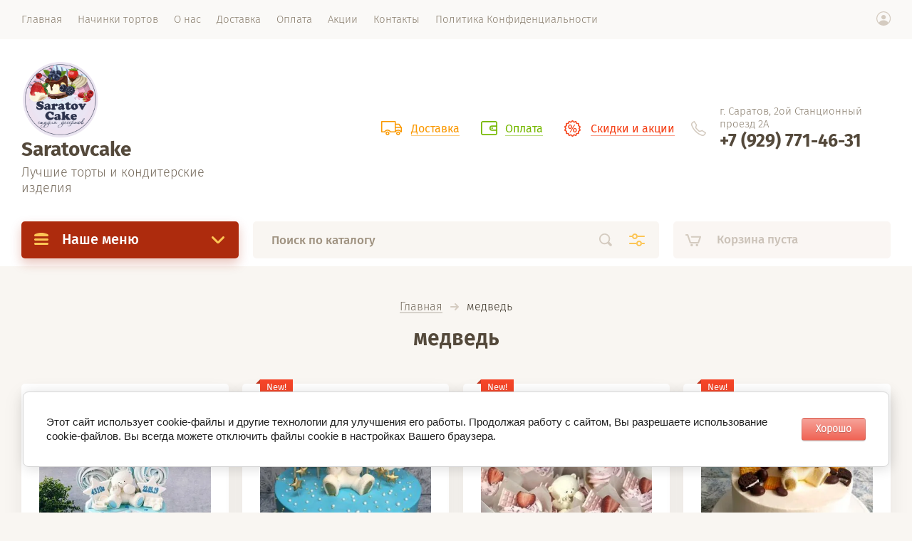

--- FILE ---
content_type: text/html; charset=utf-8
request_url: https://saratovcake.ru/magazin/tag/medved
body_size: 17169
content:

			<!doctype html><html lang="ru" style="visibility: hidden;"><head><meta charset="utf-8"><meta name="robots" content="all"/><title>медведь</title>
<!-- assets.top -->
<script src="/g/libs/nocopy/1.0.0/nocopy.for.all.js" ></script>
<!-- /assets.top -->
<meta name="description" content="медведь"><meta name="keywords" content="медведь"><meta name="SKYPE_TOOLBAR" content="SKYPE_TOOLBAR_PARSER_COMPATIBLE"><meta name="viewport" content="width=device-width, initial-scale=1.0, maximum-scale=1.0, user-scalable=no"><meta name="format-detection" content="telephone=no"><meta http-equiv="x-rim-auto-match" content="none"><link rel="stylesheet" href="/g/css/styles_articles_tpl.css"><link rel="stylesheet" href="/t/v1489/images/css/jq_ui.css"><link rel="stylesheet" href="/t/v1489/images/css/lightgallery.css"><script src="/g/libs/jquery/1.10.2/jquery.min.js"></script><script src="/g/libs/jqueryui/1.10.3/jquery-ui.min.js" charset="utf-8"></script><link rel='stylesheet' type='text/css' href='/shared/highslide-4.1.13/highslide.min.css'/>
<script type='text/javascript' src='/shared/highslide-4.1.13/highslide-full.packed.js'></script>
<script type='text/javascript'>
hs.graphicsDir = '/shared/highslide-4.1.13/graphics/';
hs.outlineType = null;
hs.showCredits = false;
hs.lang={cssDirection:'ltr',loadingText:'Загрузка...',loadingTitle:'Кликните чтобы отменить',focusTitle:'Нажмите чтобы перенести вперёд',fullExpandTitle:'Увеличить',fullExpandText:'Полноэкранный',previousText:'Предыдущий',previousTitle:'Назад (стрелка влево)',nextText:'Далее',nextTitle:'Далее (стрелка вправо)',moveTitle:'Передвинуть',moveText:'Передвинуть',closeText:'Закрыть',closeTitle:'Закрыть (Esc)',resizeTitle:'Восстановить размер',playText:'Слайд-шоу',playTitle:'Слайд-шоу (пробел)',pauseText:'Пауза',pauseTitle:'Приостановить слайд-шоу (пробел)',number:'Изображение %1/%2',restoreTitle:'Нажмите чтобы посмотреть картинку, используйте мышь для перетаскивания. Используйте клавиши вперёд и назад'};</script>

            <!-- 46b9544ffa2e5e73c3c971fe2ede35a5 -->
            <script src='/shared/s3/js/lang/ru.js'></script>
            <script src='/shared/s3/js/common.min.js'></script>
        <link rel='stylesheet' type='text/css' href='/shared/s3/css/calendar.css' /><link rel="icon" href="/favicon.jpg" type="image/jpeg">

<!--s3_require-->
<link rel="stylesheet" href="/g/basestyle/1.0.1/user/user.css" type="text/css"/>
<link rel="stylesheet" href="/g/basestyle/1.0.1/cookie.message/cookie.message.css" type="text/css"/>
<link rel="stylesheet" href="/g/basestyle/1.0.1/user/user.red.css" type="text/css"/>
<script type="text/javascript" src="/g/basestyle/1.0.1/user/user.js" async></script>
<link rel="stylesheet" href="/g/s3/lp/lpc.v4/css/styles.css" type="text/css"/>
<link rel="stylesheet" href="/g/s3/lp/cookie.message/__landing_page_content_global.css" type="text/css"/>
<link rel="stylesheet" href="/g/s3/lp/cookie.message/colors_lpc.css" type="text/css"/>
<link rel="stylesheet" href="/g/basestyle/1.0.1/cookie.message/cookie.message.red.css" type="text/css"/>
<script type="text/javascript" src="/g/basestyle/1.0.1/cookie.message/cookie.message.js" async></script>
<!--/s3_require-->
			
		
		
		
			<link rel="stylesheet" type="text/css" href="/g/shop2v2/default/css/theme.less.css">		
			<script type="text/javascript" src="/g/printme.js"></script>
		<script type="text/javascript" src="/g/shop2v2/default/js/tpl.js"></script>
		<script type="text/javascript" src="/g/shop2v2/default/js/baron.min.js"></script>
		
			<script type="text/javascript" src="/g/shop2v2/default/js/shop2.2.js"></script>
		
	<script type="text/javascript">shop2.init({"productRefs": {"171946502":{"ves":{"65723451":["234827302"]},"srok_izgotovlenia":{"1,5 \u0434\u043d\u044f":["234827302"]},"vybrat_nacinku":{"360906261":["234827302"]},"srok_godnosti":{"3d91d8c0f4744155e03eddd2982098e3":["234827302"]}},"1673383902":{"ves":{"360904661":["568455309"],"360907261":["2159408502"],"65723451":["2159405702","2159406702"]},"srok_izgotovlenia":{"1":["568455309","2159408502"],"1 \u0434\u0435\u043d\u044c":["2159405702","2159406702"]},"vybrat_nacinku":{"360906261":["568455309","2159405702","2159408502"],"360906461":["2159406702"]},"srok_godnosti":{"46e95046cc9f5b66c7201462415807dc":["568455309","2159405702","2159406702","2159408502"]}},"2249397909":{"ves":{"65723451":["2644640309"]},"srok_izgotovlenia":{"1 \u0434\u0435\u043d\u044c":["2644640309"]},"vybrat_nacinku":{"360906261":["2644640309"]},"srok_godnosti":{"46e95046cc9f5b66c7201462415807dc":["2644640309"]}},"2628726261":{"ves":{"360904661":["3254284661"]},"srok_izgotovlenia":{"2 \u0434\u043d\u044f":["3254284661"]},"vybrat_nacinku":{"360906261":["3254284661"]},"srok_godnosti":{"b6b26fba257c9010f69e33c614dffe7a":["3254284661"]}},"515083302":{"srok_izgotovlenia":{"5 \u0447\u0430\u0441\u043e\u0432":["695748702"]},"kolicestvo_v_upakovke":{"8 \u0448\u0442 \u0438 \u043c\u0435\u0434\u0432\u0435\u0434\u044c":["695748702"]},"vkus":{"\u044f\u0433\u043e\u0434\u043d\u044b\u0439 (\u043a\u043b\u0443\u0431\u043d\u0438\u043a\u0430, \u0432\u0438\u0448\u043d\u044f), \u043a\u0430\u0440\u0430\u043c\u0435\u043b\u044c, \u0441\u043d\u0438\u043a\u0435\u0440\u0441, \u0448\u043e\u043a\u043e\u043b\u0430\u0434\u043d\u0430\u044f \u043d\u0430\u0447\u0438\u043d\u043a\u0430":["695748702"]},"srok_godnosti":{"46e95046cc9f5b66c7201462415807dc":["695748702"]}}},"apiHash": {"getPromoProducts":"986cc0e1c5e085d08436a63705df2485","getSearchMatches":"c41ec1eac34c89a8aded7d709efb0654","getFolderCustomFields":"a1416226ed00e5ead3a46773f2cab7e5","getProductListItem":"1c957bf4a8c1ba268faa34787e8a4652","cartAddItem":"c66fc38739e1ca6d8f9ec3774c62f5a3","cartRemoveItem":"36b5f00e6d4732f88fcd6dc37d7edaeb","cartUpdate":"8d45ad407b2f4d76d75c44f8b07d1908","cartRemoveCoupon":"e3ee33ee07740c451e0b7021187348f8","cartAddCoupon":"cbe13a7ddda797e78793cfb0e3a4526b","deliveryCalc":"f7202b2b31b8a554af775506f64f7c03","printOrder":"be685faecb87928defa412eb2601f011","cancelOrder":"a327344b47bfb6223570a70d6e8fdfa3","cancelOrderNotify":"6f12abfbd8ede54a42e8cc3ef870215f","repeatOrder":"80a2717e105a99e97663e796a837bc16","paymentMethods":"fe17eee2822732a92a396819556378cd","compare":"3a3e3e70933d780be0395252d9ac28f8"},"hash": null,"verId": 2640103,"mode": "tag","step": "","uri": "/magazin","IMAGES_DIR": "/d/","my": {"lazy_load_subpages":false,"price_fa_rouble":true,"gr_slider_enable_blackout":true,"fix_folder_shared_count":true,"gr_checkbox_fix":true},"shop2_cart_order_payments": 1,"cf_margin_price_enabled": 0,"maps_yandex_key":"","maps_google_key":""});</script>
<script src="https://api-maps.yandex.ru/2.0-stable/?load=package.full&lang=ru" type="text/javascript"></script><script src="/g/templates/shop2/2.71.2/js/owl_new_min.js" charset="utf-8"></script><script src="/g/templates/shop2/2.71.2/js/main.js" charset="utf-8"></script><link rel="stylesheet" href="/t/v1489/images/theme4/theme.scss.css"><!--[if lt IE 10]><script src="/g/libs/ie9-svg-gradient/0.0.1/ie9-svg-gradient.min.js"></script><script src="/g/libs/jquery-placeholder/2.0.7/jquery.placeholder.min.js"></script><script src="/g/libs/jquery-textshadow/0.0.1/jquery.textshadow.min.js"></script><script src="/g/s3/misc/ie/0.0.1/ie.js"></script><![endif]--><!--[if lt IE 9]><script src="/g/libs/html5shiv/html5.js"></script><![endif]-->
<!-- Global site tag (gtag.js) - Google Analytics -->
<script async src="https://www.googletagmanager.com/gtag/js?id=UA-129707133-1"></script>
<script>
  window.dataLayer = window.dataLayer || [];
  function gtag(){dataLayer.push(arguments);}
  gtag('js', new Date());

  gtag('config', 'UA-129707133-1');
</script>
<link rel="stylesheet" href="/t/v1489/images/css/site_addons.css"></head><body><div class="site_wrapper"><div class="site_shadow4"></div><div class="fixed_menu_mobile"><div class="fixed_mobile_close"></div><div class="mobile_cat_wrap"><ul class="mobile_menu menu-default"><li ><a href="/magazin/folder/novyj-god">Новый год</a></li><li ><a href="/magazin/folder/pryaniki-s-logotipom">Пряники с логотипом</a></li><li ><a href="/magazin/folder/gastroboksy">Гастробоксы</a></li><li ><a href="/magazin/folder/kapkejki">Капкейки</a></li><li ><a href="/magazin/folder/trajfly">Трайфлы</a></li><li ><a href="/magazin/folder/konditerskie-izdeliya-dlya-kofeen">Кондитерские изделия для кофеен</a></li><li ><a href="/magazin/folder/bento-tort">Бенто-торты</a></li><li ><a href="/magazin/folder/tort-na-den-rozhdeniya1">Торт на день рождения</a></li><li ><a href="/magazin/folder/svadebnyye-torty">Свадебные торты</a></li><li ><a href="/magazin/folder/korporativnye-podarki">Корпоративные подарки</a></li><li ><a href="/magazin/folder/detskie-torty-na-zakaz">Детские торты на заказ</a></li><li ><a href="/magazin/folder/shokoladnye-nabory">Шоколадные подарки</a></li><li ><a href="/magazin/folder/drugie-sladosti">Другие сладости</a></li></ul></div></div><header role="banner" class="site_header"><div class="site_menu_wr"><div class="site_menu_in clear-self"><div class="site_menu_bl" style="min-height: 55px;"><ul class="menu-default menu_top"><li class="opened active"><a href="/" ><span>Главная</span></a></li><li><a href="/nachinki-tortov" ><span>Начинки тортов</span></a></li><li><a href="/o-nas" ><span>О нас</span></a><ul class="level-2"><li><a href="/otzyvy" ><span>Отзывы</span></a></li><li><a href="/vakansii" ><span>Вакансии</span></a></li></ul></li><li><a href="/dostavka" ><span>Доставка</span></a></li><li><a href="/oplata" ><span>Оплата</span></a></li><li><a href="/aktsii" ><span>Акции</span></a></li><li><a href="/kontakty" ><span>Контакты</span></a></li><li><a href="/politika-konfidencialnosti" ><span>Политика Конфиденциальности</span></a></li></ul></div><div class="cab_block_wr"><div class="cab_icon"></div><div class="shop2-block login-form ">
	<div class="block-title">
		<strong>Кабинет</strong>
		<span>&nbsp;</span>	</div>
	<div class="block-body">
					<form method="post" action="/registraciya">
				<input type="hidden" name="mode" value="login" />
				<div class="row">
					<label class="field text"><input placeholder="Логин" type="text" name="login" id="login" tabindex="1" value="" /></label>
				</div>
				<div class="row">
					<label class="field password"><input type="password" placeholder="Пароль" name="password" id="password" tabindex="2" value="" /></label>
				</div>
				<div class="row_button">
					<button type="submit" class="signin-btn" tabindex="3">Войти</button>
					<a href="/registraciya/forgot_password" class="forgot"><span>Забыли пароль?</span></a>
				</div>
				<a href="/registraciya/register" class="register"><span>Регистрация</span></a>
			<re-captcha data-captcha="recaptcha"
     data-name="captcha"
     data-sitekey="6LddAuIZAAAAAAuuCT_s37EF11beyoreUVbJlVZM"
     data-lang="ru"
     data-rsize="invisible"
     data-type="image"
     data-theme="light"></re-captcha></form>
						<div class="g-auth__row g-auth__social-min">
								



				
						<div class="g-form-field__title"><b>Также Вы можете войти через:</b></div>
			<div class="g-social">
																												<div class="g-social__row">
								<a href="/users/hauth/start/vkontakte?return_url=/magazin/tag/medved" class="g-social__item g-social__item--vk-large" rel="nofollow">Vkontakte</a>
							</div>
																
			</div>
			
		
	
			<div class="g-auth__personal-note">
									
			
							Я выражаю <a href="/registraciya/agreement" target="_blank">согласие на передачу и обработку персональных данных</a> в соответствии с <a href="/registraciya/policy" target="_blank">политикой конфиденциальности</a>
					</div>
				</div>
					
	</div>
</div></div></div></div><div class="site_header_in"><div class="site_l_block"><div class="site_logo_wr"><div class="site_logo"><a href="https://saratovcake.ru"><img src="/thumb/2/Ib5a3F3IUiwy5mHsvDWzYw/110c110/d/logotip_2.svg" alt="" /></a></div></div><div class="site_l_wrap_in"><div class="site_name"><a href="https://saratovcake.ru">Saratovcake</a></div><div class="site_desc"><a href="https://saratovcake.ru">Лучшие торты и кондитерские изделия</a></div></div></div><div class="site_r_block mobile clear-self"><div class="top_ed_bl"><div class="top_bl_item"><a href="/dostavka"><span>Доставка</a></span></div><div class="top_bl_item"><a href="/oplata"><span>Оплата</a></span></div><div class="top_bl_item"><a href="/aktsii"><span>Скидки и акции</a></span></div></div><div class="top_contacts_bl"><div class="top_contacts_in"><div class="site_address">г. Саратов, 2ой Станционный проезд 2А</div><div class="site_phones"><div><a href="tel:+7 (929) 771-46-31">+7 (929) 771-46-31</a></div></div></div></div></div></div><div class="mobile_top_block"><div class="mobile_top_bl_in"><div class="top_ed_bl"><div class="top_bl_item"><a href="/dostavka"><span>Доставка</a></span></div><div class="top_bl_item"><a href="/oplata"><span>Оплата</a></span></div><div class="top_bl_item"><a href="/aktsii"><span>Скидки и акции</a></span></div></div></div></div><div class="fixed_panel_wrapper"><div class="fixed_panel_in"><div class="fixed_panel_wrap"><div class="cat_bl_wrap"><div class="cat_bl_title"><span></span>Наше меню</div><div class="left-nav"><div class="left-nav-inner desktop"><ul class="left-categor menu-default"><li><a  href="/magazin/folder/novyj-god">Новый год</a></li><li><a  href="/magazin/folder/pryaniki-s-logotipom">Пряники с логотипом</a></li><li><a  href="/magazin/folder/gastroboksy">Гастробоксы</a></li><li><a  href="/magazin/folder/kapkejki">Капкейки</a></li><li><a  href="/magazin/folder/trajfly">Трайфлы</a></li><li><a  href="/magazin/folder/konditerskie-izdeliya-dlya-kofeen">Кондитерские изделия для кофеен</a></li><li><a  href="/magazin/folder/bento-tort">Бенто-торты</a></li><li><a  href="/magazin/folder/tort-na-den-rozhdeniya1">Торт на день рождения</a></li><li><a  href="/magazin/folder/svadebnyye-torty">Свадебные торты</a></li><li><a  href="/magazin/folder/korporativnye-podarki">Корпоративные подарки</a></li><li><a  href="/magazin/folder/detskie-torty-na-zakaz">Детские торты на заказ</a></li><li><a  href="/magazin/folder/shokoladnye-nabory">Шоколадные подарки</a></li><li><a  href="/magazin/folder/drugie-sladosti">Другие сладости</a></li></ul></div></div></div><div class="search_bl_wrap"><div class="search_icon_mobile"></div><form action="/search" method="get"  class="search-form"><input name="search" type="text" class="search-text" onBlur="this.value=this.value==''?'Поиск по каталогу':this.value" onFocus="this.value=this.value=='Поиск по каталогу'?'':this.value;" value="Поиск по каталогу" /><input type="submit" class="search-button" value="" /><div class="search2_icon"></div><div class="search3_icon"></div><re-captcha data-captcha="recaptcha"
     data-name="captcha"
     data-sitekey="6LddAuIZAAAAAAuuCT_s37EF11beyoreUVbJlVZM"
     data-lang="ru"
     data-rsize="invisible"
     data-type="image"
     data-theme="light"></re-captcha></form>	
    
<div class="shop2-block search-form ">
	<div class="block-title">
		<strong>Расширенный поиск</strong>
		<span>&nbsp;</span>
	</div>
	<div class="block-body">
		<form action="/magazin/search" enctype="multipart/form-data">
			<input type="hidden" name="sort_by" value=""/>
			
							<div class="row first">
					<div class="row_title">Цена, <span class="rub"></span></div>
					<div class="row_body type_float">
						<label><input placeholder="от" name="s[price][min]" type="text" size="5" class="small" value="" oninput="this.value = this.value.replace (/\D/, '')"  /></label>
						<span class="delimetr"></span>
						<label><input placeholder="до" name="s[price][max]" type="text" size="5" class="small" value="" oninput="this.value = this.value.replace (/\D/, '')"  /></label>
					</div>
				</div>
			
							<div class="row">
					<label class="row_title" for="shop2-name">Название:</label>
					<div class="row_body">
						<input type="text" name="s[name]" size="20" id="shop2-name" value="" />
					</div>
				</div>
			
							<div class="row">
					<label class="row_title" for="shop2-article">Артикул:</label>
					<div class="row_body">
						<input type="text" name="s[article]" id="shop2-article" value="" />
					</div>
				</div>
			
							<div class="row">
					<label class="row_title" for="shop2-text">Текст:</label>
					<div class="row_body">
						<input type="text" name="search_text" size="20" id="shop2-text"  value="" />
					</div>
				</div>
			
			
							<div class="row">
					<div class="row_title">Выберите категорию:</div>
					<div class="row_body">
						<select name="s[folder_id]" id="s[folder_id]">
							<option value="">Все</option>
																																                            <option value="158917908" >
		                                 Новый год
		                            </option>
		                        																	                            <option value="420544909" >
		                                 Пряники с логотипом
		                            </option>
		                        																	                            <option value="107014508" >
		                                 Гастробоксы
		                            </option>
		                        																	                            <option value="850364261" >
		                                 Капкейки
		                            </option>
		                        																	                            <option value="854982461" >
		                                 Трайфлы
		                            </option>
		                        																	                            <option value="353032509" >
		                                 Кондитерские изделия для кофеен
		                            </option>
		                        																	                            <option value="158503705" >
		                                 Бенто-торты
		                            </option>
		                        																	                            <option value="15515302" >
		                                 Торт на день рождения
		                            </option>
		                        																	                            <option value="847428461" >
		                                 Свадебные торты
		                            </option>
		                        																	                            <option value="199944506" >
		                                 Корпоративные подарки
		                            </option>
		                        																	                            <option value="847428261" >
		                                 Детские торты на заказ
		                            </option>
		                        																	                            <option value="241448901" >
		                                 Шоколадные подарки
		                            </option>
		                        																	                            <option value="7609851" >
		                                 Другие сладости
		                            </option>
		                        													</select>
					</div>
				</div>

				<div id="shop2_search_custom_fields"></div>
			
						
							<div class="row">
					<div class="row_title">Производитель:</div>
					<div class="row_body">
						<select name="s[vendor_id]">
							<option value="">Все</option>          
		                    		                        <option value="192612861" >Производитель 1</option>
		                    		                        <option value="192613061" >Производитель 2</option>
		                    		                        <option value="192613261" >Производитель 3</option>
		                    		                        <option value="192613461" >Производитель 4</option>
		                    		                        <option value="192613661" >Производитель 5</option>
		                    		                        <option value="192613861" >Производитель 6</option>
		                    		                        <option value="192614061" >Производитель 7</option>
		                    		                        <option value="192614261" >Производитель 8</option>
		                    						</select>
					</div>
				</div>
						
											    <div class="row">
				        <div class="row_title">Новинка:</div>
				        <div class="row_body">
				            				            <select name="s[flags][2]">
					            <option value="">Все</option>
					            <option value="1">да</option>
					            <option value="0">нет</option>
					        </select>
				        </div>
				    </div>
		    												    <div class="row">
				        <div class="row_title">Спецпредложение:</div>
				        <div class="row_body">
				            				            <select name="s[flags][1]">
					            <option value="">Все</option>
					            <option value="1">да</option>
					            <option value="0">нет</option>
					        </select>
				        </div>
				    </div>
		    				
							<div class="row">
					<div class="row_title">Результатов на странице:</div>
					<div class="row_body">
						<select name="s[products_per_page]">
											            					            					            <option value="5">5</option>
				            					            					            <option value="20">20</option>
				            					            					            <option value="35">35</option>
				            					            					            <option value="50">50</option>
				            					            					            <option value="65">65</option>
				            					            					            <option value="80">80</option>
				            					            					            <option value="95">95</option>
				            						</select>
					</div>
				</div>
			
			<div class="row button">
				<button type="submit" class="search_btn">Найти</button>
			</div>
		<re-captcha data-captcha="recaptcha"
     data-name="captcha"
     data-sitekey="6LddAuIZAAAAAAuuCT_s37EF11beyoreUVbJlVZM"
     data-lang="ru"
     data-rsize="invisible"
     data-type="image"
     data-theme="light"></re-captcha></form>
	</div>
</div><!-- Search Form --><div class="site_shadow"></div></div><div class="cart_bl_wrap">
<div id="shop2-cart-preview">
		<div class="cart_icon"></div>
	<div class="cart_block empty_cart">
					Корзина пуста
			</div>
	</div>
</div><div class="cab_icon_mobile"></div><div class="site_shadow2"></div><div class="site_shadow3"></div></div></div></div></header> <!-- .site-header --><div class="site_container"><nav class="shop-folders-wrap hide"><ul class="shop-folders menu-default"><li data-folder-id="158917908" data-items="9">&nbsp;</li><li data-folder-id="420544909" data-items="6">&nbsp;</li><li data-folder-id="107014508" data-items="19">&nbsp;</li><li data-folder-id="850364261" data-items="20">&nbsp;</li><li data-folder-id="854982461" data-items="5">&nbsp;</li><li data-folder-id="353032509" data-items="4">&nbsp;</li><li data-folder-id="158503705" data-items="29">&nbsp;</li><li data-folder-id="15515302" data-items="47">&nbsp;</li><li data-folder-id="847428461" data-items="22">&nbsp;</li><li data-folder-id="199944506" data-items="11">&nbsp;</li><li data-folder-id="847428261" data-items="9">&nbsp;</li><li data-folder-id="241448901" data-items="15">&nbsp;</li><li data-folder-id="7609851" data-items="7">&nbsp;</li></ul></nav><main role="main" class="site_main"><div class="site_main_inner">
<div class="site-path" data-url="/"><a href="/">Главная</a>  <span></span>  медведь</div><h1>медведь</h1>
						
		<div class="shop2-cookies-disabled shop2-warning hide"></div>
			
	
	
				
				
		
		
		
		<div class="shop2-tags-page-before">
			
		</div>
		        


                        <div class="prod_list_wrap">
        <div class="product-list">
            <div class="pricelist_titles">
                <div class="product_name_title">Товар</div>
                <div class="product_options_title">Параметры</div>
                <div class="product_price_title">Цена</div>
                <div class="product_amount_title">Кол-во</div>
            </div>
            <div class="product_list_in product-list-thumbs ">
                                
<form method="post" action="/magazin?mode=cart&amp;action=add" accept-charset="utf-8" class="shop2_product_item shop2-product-item">

    <input type="hidden" name="kind_id" value="3254284661" />
    <input type="hidden" name="product_id" value="2628726261" />
    <input type="hidden" name="meta" value="{&quot;ves&quot;:[&quot;360904661&quot;],&quot;srok_izgotovlenia&quot;:&quot;2 \u0434\u043d\u044f&quot;,&quot;vybrat_nacinku&quot;:[&quot;360906261&quot;,&quot;360905661&quot;,&quot;360906061&quot;,&quot;25594302&quot;,&quot;13353302&quot;,&quot;13353502&quot;,&quot;360904061&quot;,&quot;13353902&quot;],&quot;srok_godnosti&quot;:&quot;72 \u0447, \u043f\u0440\u0438 \u0442\u0435\u043c\u043f\u0435\u0440\u0430\u0442\u0443\u0440\u0435 +(4\u00b12) \u00b0\u0421&quot;}" />

    <div class="product-top clear-self">

                    <div class="product-label">
                                                            </div>
        
        <div class="product_image"  style="background-image: url(/thumb/2/VBeGI3GwsgjZkHWpxrBEVw/400r400/d/1_godik.jpg);">
                            <a href="/magazin/product/tort-odin-godik">
                	                    	<img src="/thumb/2/n3imengTL0rwzPgAsKuqcQ/200r190/d/1_godik.jpg" alt="Торт &quot;Один годик&quot;" title="Торт &quot;Один годик&quot;" />
                                    </a>
                        
            		    
        </div>
        <div class="product_top_inner">
            	
	

	 

            <div class="product-name"><a href="/magazin/product/tort-odin-godik">Торт "Один годик"</a></div>
            
            
	
		
	
	
					<div class="product-article"><span>Артикул:</span> нет</div>
	
	        </div>
    </div>

    <div class="product_bot_wrapper no_border">
        <div class="product_bot_in">
            <div class="product_bot_left">
                	
	

	 
                <div class="product-name"><a href="/magazin/product/tort-odin-godik">Торт "Один годик"</a></div>
                            </div>
            <div class="product_bot_center">
                
	
		
	
	
					<div class="product-article"><span>Артикул:</span> нет</div>
	
	                                
                
 				
		
	
			<div class="product_all_params">
			<ul class="product_options menu-default">
				
				<li class="odd"><div class="option_title">Вес</div><div class="option_body"><select name="ves" class="additional-cart-params"><option value="Вес: 2 кг" selected="selected">2 кг</option></select></div></li><li class="even"><div class="option_title">Срок изготовления</div><div class="option_body">2 дня </div></li><li class="odd"><div class="option_title color_ref">Выбрать начинку:</div><div class="option_body">
	
				
		
			
				<div class="shop2-color-ext-select">
					<i></i>
					<ul class="shop2-color-ext-options">
																																	
																						
							<li data-value="Выбрать начинку:: 360906261" class="shop2-color-ext-selected">
								<span style="background-image: url(/thumb/2/SMnYEvJ5c9bzHvM-jD_qcw/36c36/d/nachinka_vanilnyj_s_vishnej.jpg)"><em></em></span>
								<div>Ванильный с вишней</div>
								<ins></ins>
							</li>

																																																	
																						
							<li data-value="Выбрать начинку:: 360905661" >
								<span style="background-image: url(/thumb/2/SMnYEvJ5c9bzHvM-jD_qcw/36c36/d/nachinka_vanilnyj_s_vishnej.jpg)"><em></em></span>
								<div>Ванильный с клубникой</div>
								<ins></ins>
							</li>

																																		
																						
							<li data-value="Выбрать начинку:: 360906061" >
								<span style="background-image: url(/thumb/2/XQzsDdbmL31Q5xxETXw7wQ/36c36/d/nachinka_kokosovaya.jpg)"><em></em></span>
								<div>Кокос миндаль</div>
								<ins></ins>
							</li>

																																		
																						
							<li data-value="Выбрать начинку:: 25594302" >
								<span style="background-image: url(/thumb/2/WGn7gJksUKcMM8YkYmDZQw/36c36/d/tort_krasnyj_barhat.jpg)"><em></em></span>
								<div>Красный бархат</div>
								<ins></ins>
							</li>

																																		
																						
							<li data-value="Выбрать начинку:: 13353302" >
								<span style="background-image: url(/thumb/2/80p-cdcrRC5ZkC1Dm7WkVQ/36c36/d/nachinka_krasnyj_barhat_s_vishnej.jpg)"><em></em></span>
								<div>Красный бархат с вишней</div>
								<ins></ins>
							</li>

																																		
																						
							<li data-value="Выбрать начинку:: 13353502" >
								<span style="background-image: url(/thumb/2/80p-cdcrRC5ZkC1Dm7WkVQ/36c36/d/nachinka_krasnyj_barhat_s_vishnej.jpg)"><em></em></span>
								<div>Красный бархат с клубникой</div>
								<ins></ins>
							</li>

																																		
																						
							<li data-value="Выбрать начинку:: 360904061" >
								<span style="background-image: url(/thumb/2/OIW41Qquh4nFac_zQIwubg/36c36/d/medovik_1.jpg)"><em></em></span>
								<div>Медовик</div>
								<ins></ins>
							</li>

																																		
																						
							<li data-value="Выбрать начинку:: 13353902" >
								<span style="background-image: url(/thumb/2/KuP4zzAEX4ZKWmaTbxNkaw/36c36/d/nachinka_molochnaya_devochka.jpg)"><em></em></span>
								<div>Молочная девочка</div>
								<ins></ins>
							</li>

																		</ul>
					<input type="hidden" class="additional-cart-params" value="Выбрать начинку:: 360906261" name="vybrat_nacinku">
				</div>

			
		
	
</div></li>
			</ul>
			<div class="hide_product_params">Показать параметры</div>
		</div>
	
	
                
                
			<div class="product-compare">
			<label>
				<input type="checkbox" value="3254284661"/>
				Сравнить
			</label>
		</div>
		
                
                                    
                            </div>
        </div>

        <div class="product_bottom_bl">
                            <div class="product_bot">
                     <div class="product-price">
                                                                                    <div class="amount-title">Количество:</div>
                                                                            	
                        	<div class="price-current">
		<strong>5&nbsp;300</strong> <span class="rub_black"></span>			</div>
                    </div>
                    <div class="product_buttons">
                        
				

	<div class="product-amount" style="flex-wrap: wrap;">
					<div class="amount-title">Кол-во</div>
				
			<div class="shop2-product-amount">
				<button type="button" class="amount-minus">&#8722;</button><input type="text" name="amount" data-kind="3254284661"  data-min="1" data-multiplicity="" maxlength="4" value="1" /><button type="button" class="amount-plus">&#43;</button>
			</div>
						</div>
                        
			<button class="shop_product_button type-2 buy" type="submit">
			<span>Купить</span>
		</button>
	

<input type="hidden" value="Торт &quot;Один годик&quot;" name="product_name" />
<input type="hidden" value="https://saratovcake.ru/magazin/product/tort-odin-godik" name="product_link" />                    </div>
                </div>
                    </div>
    </div>
<re-captcha data-captcha="recaptcha"
     data-name="captcha"
     data-sitekey="6LddAuIZAAAAAAuuCT_s37EF11beyoreUVbJlVZM"
     data-lang="ru"
     data-rsize="invisible"
     data-type="image"
     data-theme="light"></re-captcha></form>                
<form method="post" action="/magazin?mode=cart&amp;action=add" accept-charset="utf-8" class="shop2_product_item shop2-product-item">

    <input type="hidden" name="kind_id" value="234827302" />
    <input type="hidden" name="product_id" value="171946502" />
    <input type="hidden" name="meta" value="{&quot;ves&quot;:[&quot;65723451&quot;],&quot;srok_izgotovlenia&quot;:&quot;1,5 \u0434\u043d\u044f&quot;,&quot;vybrat_nacinku&quot;:[&quot;360906261&quot;,&quot;360905661&quot;,&quot;13353302&quot;,&quot;13353502&quot;,&quot;13353902&quot;,&quot;13354102&quot;,&quot;13355102&quot;,&quot;13354302&quot;,&quot;13354702&quot;,&quot;13354502&quot;,&quot;13353702&quot;],&quot;srok_godnosti&quot;:&quot;72 \u0447, \u043f\u0440\u0438 \u0442\u0435\u043c\u043f\u0435\u0440\u0430\u0442\u0443\u0440\u0435 +(4\u00b12) \u0421.&quot;}" />

    <div class="product-top clear-self">

                    <div class="product-label">
                                <div class="product-new label_item">New!<span></span></div>                																														    				            </div>
        
        <div class="product_image"  style="background-image: url(/thumb/2/DHcdcPvLMcLqmutLOxblxw/400r400/d/tort_s_shokoladnym_mishkoj.jpg);">
                            <a href="/magazin/product/tort-s-medvedem">
                	                    	<img src="/thumb/2/ory0thJfjFCaJDsjg7iWbA/200r190/d/tort_s_shokoladnym_mishkoj.jpg" alt="Торт с медведем" title="Торт с медведем" />
                                    </a>
                        
            		    
        </div>
        <div class="product_top_inner">
            	
	

	 

            <div class="product-name"><a href="/magazin/product/tort-s-medvedem">Торт с медведем</a></div>
            
            
	
		
	
	
					<div class="product-article"><span>Артикул:</span> нет</div>
	
	        </div>
    </div>

    <div class="product_bot_wrapper no_border">
        <div class="product_bot_in">
            <div class="product_bot_left">
                	
	

	 
                <div class="product-name"><a href="/magazin/product/tort-s-medvedem">Торт с медведем</a></div>
                            </div>
            <div class="product_bot_center">
                
	
		
	
	
					<div class="product-article"><span>Артикул:</span> нет</div>
	
	                                
                
 				
		
	
			<div class="product_all_params">
			<ul class="product_options menu-default">
				
				<li class="even"><div class="option_title">Вес</div><div class="option_body"><select name="ves" class="additional-cart-params"><option value="Вес: 1,5 кг" selected="selected">1,5 кг</option></select></div></li><li class="odd"><div class="option_title">Срок изготовления</div><div class="option_body">1,5 дня </div></li><li class="even"><div class="option_title color_ref">Выбрать начинку:</div><div class="option_body">
	
				
		
			
				<div class="shop2-color-ext-select">
					<i></i>
					<ul class="shop2-color-ext-options">
																																	
																						
							<li data-value="Выбрать начинку:: 360906261" class="shop2-color-ext-selected">
								<span style="background-image: url(/thumb/2/SMnYEvJ5c9bzHvM-jD_qcw/36c36/d/nachinka_vanilnyj_s_vishnej.jpg)"><em></em></span>
								<div>Ванильный с вишней</div>
								<ins></ins>
							</li>

																																																	
																						
							<li data-value="Выбрать начинку:: 360905661" >
								<span style="background-image: url(/thumb/2/SMnYEvJ5c9bzHvM-jD_qcw/36c36/d/nachinka_vanilnyj_s_vishnej.jpg)"><em></em></span>
								<div>Ванильный с клубникой</div>
								<ins></ins>
							</li>

																																		
																						
							<li data-value="Выбрать начинку:: 13353302" >
								<span style="background-image: url(/thumb/2/80p-cdcrRC5ZkC1Dm7WkVQ/36c36/d/nachinka_krasnyj_barhat_s_vishnej.jpg)"><em></em></span>
								<div>Красный бархат с вишней</div>
								<ins></ins>
							</li>

																																		
																						
							<li data-value="Выбрать начинку:: 13353502" >
								<span style="background-image: url(/thumb/2/80p-cdcrRC5ZkC1Dm7WkVQ/36c36/d/nachinka_krasnyj_barhat_s_vishnej.jpg)"><em></em></span>
								<div>Красный бархат с клубникой</div>
								<ins></ins>
							</li>

																																		
																						
							<li data-value="Выбрать начинку:: 13353902" >
								<span style="background-image: url(/thumb/2/KuP4zzAEX4ZKWmaTbxNkaw/36c36/d/nachinka_molochnaya_devochka.jpg)"><em></em></span>
								<div>Молочная девочка</div>
								<ins></ins>
							</li>

																																		
																						
							<li data-value="Выбрать начинку:: 13354102" >
								<span style="background-image: url(/thumb/2/HdsC50DqKRYkKN5y4_6_ew/36c36/d/nachinka_pryanaya_vishnya.jpg)"><em></em></span>
								<div>Пряная вишня</div>
								<ins></ins>
							</li>

																																		
																						
							<li data-value="Выбрать начинку:: 13355102" >
								<span style="background-image: url(/thumb/2/EmzmpuxoguqUYP7p_49yBg/36c36/d/snikers_razrez.jpg)"><em></em></span>
								<div>Сникерсни</div>
								<ins></ins>
							</li>

																																		
																						
							<li data-value="Выбрать начинку:: 13354302" >
								<span style="background-image: url(/thumb/2/VdVrYZ_FsVLRY0NcaA3vog/36c36/d/shokoladno-orehovyj_tort_v_razreze.jpg)"><em></em></span>
								<div>Шоколадно-ореховый</div>
								<ins></ins>
							</li>

																																		
																						
							<li data-value="Выбрать начинку:: 13354702" >
								<span style="background-image: url(/thumb/2/ucJJXY_ibtjTLh4n_HQB6Q/36c36/d/nachinka_shokoladnyj_s_klubnikoj.jpg)"><em></em></span>
								<div>Шоколадный с вишней</div>
								<ins></ins>
							</li>

																																		
																						
							<li data-value="Выбрать начинку:: 13354502" >
								<span style="background-image: url(/thumb/2/ucJJXY_ibtjTLh4n_HQB6Q/36c36/d/nachinka_shokoladnyj_s_klubnikoj.jpg)"><em></em></span>
								<div>Шоколадный с клубникой</div>
								<ins></ins>
							</li>

																																		
																						
							<li data-value="Выбрать начинку:: 13353702" >
								<span style="background-image: url(/thumb/2/Kd_x1GPyojFy3ljD2EtiXA/36c36/d/nachinka_shokoladnyj_shokolad.jpg)"><em></em></span>
								<div>Шоколадный шоколад</div>
								<ins></ins>
							</li>

																		</ul>
					<input type="hidden" class="additional-cart-params" value="Выбрать начинку:: 360906261" name="vybrat_nacinku">
				</div>

			
		
	
</div></li>
			</ul>
			<div class="hide_product_params">Показать параметры</div>
		</div>
	
	
                
                
			<div class="product-compare">
			<label>
				<input type="checkbox" value="234827302"/>
				Сравнить
			</label>
		</div>
		
                
                                    
                            </div>
        </div>

        <div class="product_bottom_bl">
                            <div class="product_bot">
                     <div class="product-price">
                                                                                    <div class="amount-title">Количество:</div>
                                                                            	
                        	<div class="price-current">
		<strong>3&nbsp;950</strong> <span class="rub_black"></span>			</div>
                    </div>
                    <div class="product_buttons">
                        
				

	<div class="product-amount" style="flex-wrap: wrap;">
					<div class="amount-title">Кол-во</div>
				
			<div class="shop2-product-amount">
				<button type="button" class="amount-minus">&#8722;</button><input type="text" name="amount" data-kind="234827302"  data-min="1" data-multiplicity="" maxlength="4" value="1" /><button type="button" class="amount-plus">&#43;</button>
			</div>
						</div>
                        
			<button class="shop_product_button type-2 buy" type="submit">
			<span>Купить</span>
		</button>
	

<input type="hidden" value="Торт с медведем" name="product_name" />
<input type="hidden" value="https://saratovcake.ru/magazin/product/tort-s-medvedem" name="product_link" />                    </div>
                </div>
                    </div>
    </div>
<re-captcha data-captcha="recaptcha"
     data-name="captcha"
     data-sitekey="6LddAuIZAAAAAAuuCT_s37EF11beyoreUVbJlVZM"
     data-lang="ru"
     data-rsize="invisible"
     data-type="image"
     data-theme="light"></re-captcha></form>                
<form method="post" action="/magazin?mode=cart&amp;action=add" accept-charset="utf-8" class="shop2_product_item shop2-product-item">

    <input type="hidden" name="kind_id" value="695748702" />
    <input type="hidden" name="product_id" value="515083302" />
    <input type="hidden" name="meta" value="{&quot;srok_izgotovlenia&quot;:&quot;5 \u0447\u0430\u0441\u043e\u0432&quot;,&quot;kolicestvo_v_upakovke&quot;:&quot;8 \u0448\u0442 \u0438 \u043c\u0435\u0434\u0432\u0435\u0434\u044c&quot;,&quot;vkus&quot;:&quot;\u044f\u0433\u043e\u0434\u043d\u044b\u0439 (\u043a\u043b\u0443\u0431\u043d\u0438\u043a\u0430, \u0432\u0438\u0448\u043d\u044f), \u043a\u0430\u0440\u0430\u043c\u0435\u043b\u044c, \u0441\u043d\u0438\u043a\u0435\u0440\u0441, \u0448\u043e\u043a\u043e\u043b\u0430\u0434\u043d\u0430\u044f \u043d\u0430\u0447\u0438\u043d\u043a\u0430&quot;,&quot;srok_godnosti&quot;:&quot;72 \u0447, \u043f\u0440\u0438 \u0442\u0435\u043c\u043f\u0435\u0440\u0430\u0442\u0443\u0440\u0435 +(4\u00b12) \u0421&quot;}" />

    <div class="product-top clear-self">

                    <div class="product-label">
                                <div class="product-new label_item">New!<span></span></div>                																														    				            </div>
        
        <div class="product_image"  style="background-image: url(/thumb/2/KE4KXSFJ8ZL89f656O4QXA/400r400/d/kapkejki_8_sht_s_mishkoj_1.jpg);">
                            <a href="/magazin/product/kapkejki-8-sht-s-mishkoj">
                	                    	<img src="/thumb/2/8bJqCCT8msRLJwZHei-gUA/200r190/d/kapkejki_8_sht_s_mishkoj_1.jpg" alt="Капкейки 8 шт с мишкой" title="Капкейки 8 шт с мишкой" />
                                    </a>
                        
            		    
        </div>
        <div class="product_top_inner">
            	
	

	 

            <div class="product-name"><a href="/magazin/product/kapkejki-8-sht-s-mishkoj">Капкейки 8 шт с мишкой</a></div>
            
            
	
		
	
	
					<div class="product-article"><span>Артикул:</span> нет</div>
	
	        </div>
    </div>

    <div class="product_bot_wrapper no_border">
        <div class="product_bot_in">
            <div class="product_bot_left">
                	
	

	 
                <div class="product-name"><a href="/magazin/product/kapkejki-8-sht-s-mishkoj">Капкейки 8 шт с мишкой</a></div>
                            </div>
            <div class="product_bot_center">
                
	
		
	
	
					<div class="product-article"><span>Артикул:</span> нет</div>
	
	                                
                
 				
		
	
			<div class="product_all_params">
			<ul class="product_options menu-default">
				
				<li class="odd"><div class="option_title">Срок изготовления</div><div class="option_body">5 часов </div></li><li class="even"><div class="option_title">Количество в упаковке</div><div class="option_body">8 шт и медведь </div></li><li class="odd"><div class="option_title">Вкус</div><div class="option_body">ягодный (клубника, вишня), карамель, сникерс, шоколадная начинка </div></li>
			</ul>
			<div class="hide_product_params">Показать параметры</div>
		</div>
	
	
                
                
			<div class="product-compare">
			<label>
				<input type="checkbox" value="695748702"/>
				Сравнить
			</label>
		</div>
		
                
                                    
                            </div>
        </div>

        <div class="product_bottom_bl">
                            <div class="product_bot">
                     <div class="product-price">
                                                                                    <div class="amount-title">Количество:</div>
                                                                            	
                        	<div class="price-current">
		<strong>2&nbsp;400</strong> <span class="rub_black"></span>			</div>
                    </div>
                    <div class="product_buttons">
                        
				

	<div class="product-amount" style="flex-wrap: wrap;">
					<div class="amount-title">Кол-во</div>
				
			<div class="shop2-product-amount">
				<button type="button" class="amount-minus">&#8722;</button><input type="text" name="amount" data-kind="695748702"  data-min="1" data-multiplicity="" maxlength="4" value="1" /><button type="button" class="amount-plus">&#43;</button>
			</div>
						</div>
                        
			<button class="shop_product_button type-2 buy" type="submit">
			<span>Купить</span>
		</button>
	

<input type="hidden" value="Капкейки 8 шт с мишкой" name="product_name" />
<input type="hidden" value="https://saratovcake.ru/magazin/product/kapkejki-8-sht-s-mishkoj" name="product_link" />                    </div>
                </div>
                    </div>
    </div>
<re-captcha data-captcha="recaptcha"
     data-name="captcha"
     data-sitekey="6LddAuIZAAAAAAuuCT_s37EF11beyoreUVbJlVZM"
     data-lang="ru"
     data-rsize="invisible"
     data-type="image"
     data-theme="light"></re-captcha></form>                
<form method="post" action="/magazin?mode=cart&amp;action=add" accept-charset="utf-8" class="shop2_product_item shop2-product-item">

    <input type="hidden" name="kind_id" value="2159405702" />
    <input type="hidden" name="product_id" value="1673383902" />
    <input type="hidden" name="meta" value="{&quot;ves&quot;:[&quot;65723451&quot;],&quot;srok_izgotovlenia&quot;:&quot;1 \u0434\u0435\u043d\u044c&quot;,&quot;vybrat_nacinku&quot;:[&quot;360906261&quot;,&quot;360905661&quot;,&quot;25594302&quot;,&quot;13353302&quot;,&quot;13353502&quot;,&quot;360904061&quot;,&quot;13353902&quot;],&quot;srok_godnosti&quot;:&quot;72 \u0447, \u043f\u0440\u0438 \u0442\u0435\u043c\u043f\u0435\u0440\u0430\u0442\u0443\u0440\u0435 +(4\u00b12) \u0421&quot;}" />

    <div class="product-top clear-self">

                    <div class="product-label">
                                <div class="product-new label_item">New!<span></span></div>                																														    				            </div>
        
        <div class="product_image"  style="background-image: url(/thumb/2/vvCfBSfGdXBTC79InemKng/400r400/d/tort-s-medvedem.jpg);">
                            <a href="/magazin/product/tort-s-medvedem-1">
                	                    	<img src="/thumb/2/sKkp5-0FreCnRKknZhMV0g/200r190/d/tort-s-medvedem.jpg" alt="Торт с медведем" title="Торт с медведем" />
                                    </a>
                        
            		    
        </div>
        <div class="product_top_inner">
            	
	

	 

            <div class="product-name"><a href="/magazin/product/tort-s-medvedem-1">Торт с медведем</a></div>
            
            
	
		
	
	
					<div class="product-article"><span>Артикул:</span> нет</div>
	
	        </div>
    </div>

    <div class="product_bot_wrapper no_border">
        <div class="product_bot_in">
            <div class="product_bot_left">
                	
	

	 
                <div class="product-name"><a href="/magazin/product/tort-s-medvedem-1">Торт с медведем</a></div>
                            </div>
            <div class="product_bot_center">
                
	
		
	
	
					<div class="product-article"><span>Артикул:</span> нет</div>
	
	                                
                
 				
		
	
			<div class="product_all_params">
			<ul class="product_options menu-default">
				
				<li class="even"><div class="option_title">Вес</div><div class="option_body"><select name="ves" class="additional-cart-params"><option value="Вес: 1,5 кг" selected="selected">1,5 кг</option></select></div></li><li class="odd"><div class="option_title">Срок изготовления</div><div class="option_body">1 день </div></li><li class="even"><div class="option_title color_ref">Выбрать начинку:</div><div class="option_body">
	
				
		
			
				<div class="shop2-color-ext-select">
					<i></i>
					<ul class="shop2-color-ext-options">
																																	
																						
							<li data-value="Выбрать начинку:: 360906261" class="shop2-color-ext-selected">
								<span style="background-image: url(/thumb/2/SMnYEvJ5c9bzHvM-jD_qcw/36c36/d/nachinka_vanilnyj_s_vishnej.jpg)"><em></em></span>
								<div>Ванильный с вишней</div>
								<ins></ins>
							</li>

																																																	
																						
							<li data-value="Выбрать начинку:: 360905661" >
								<span style="background-image: url(/thumb/2/SMnYEvJ5c9bzHvM-jD_qcw/36c36/d/nachinka_vanilnyj_s_vishnej.jpg)"><em></em></span>
								<div>Ванильный с клубникой</div>
								<ins></ins>
							</li>

																																		
																						
							<li data-value="Выбрать начинку:: 25594302" >
								<span style="background-image: url(/thumb/2/WGn7gJksUKcMM8YkYmDZQw/36c36/d/tort_krasnyj_barhat.jpg)"><em></em></span>
								<div>Красный бархат</div>
								<ins></ins>
							</li>

																																		
																						
							<li data-value="Выбрать начинку:: 13353302" >
								<span style="background-image: url(/thumb/2/80p-cdcrRC5ZkC1Dm7WkVQ/36c36/d/nachinka_krasnyj_barhat_s_vishnej.jpg)"><em></em></span>
								<div>Красный бархат с вишней</div>
								<ins></ins>
							</li>

																																		
																						
							<li data-value="Выбрать начинку:: 13353502" >
								<span style="background-image: url(/thumb/2/80p-cdcrRC5ZkC1Dm7WkVQ/36c36/d/nachinka_krasnyj_barhat_s_vishnej.jpg)"><em></em></span>
								<div>Красный бархат с клубникой</div>
								<ins></ins>
							</li>

																																		
																						
							<li data-value="Выбрать начинку:: 360904061" >
								<span style="background-image: url(/thumb/2/OIW41Qquh4nFac_zQIwubg/36c36/d/medovik_1.jpg)"><em></em></span>
								<div>Медовик</div>
								<ins></ins>
							</li>

																																		
																						
							<li data-value="Выбрать начинку:: 13353902" >
								<span style="background-image: url(/thumb/2/KuP4zzAEX4ZKWmaTbxNkaw/36c36/d/nachinka_molochnaya_devochka.jpg)"><em></em></span>
								<div>Молочная девочка</div>
								<ins></ins>
							</li>

																		</ul>
					<input type="hidden" class="additional-cart-params" value="Выбрать начинку:: 360906261" name="vybrat_nacinku">
				</div>

			
		
	
</div></li>
			</ul>
			<div class="hide_product_params">Показать параметры</div>
		</div>
	
	
                
                
			<div class="product-compare">
			<label>
				<input type="checkbox" value="2159405702"/>
				Сравнить
			</label>
		</div>
		
                
                                    
                            </div>
        </div>

        <div class="product_bottom_bl">
                            <div class="product_bot">
                     <div class="product-price">
                                                                                    <div class="amount-title">Количество:</div>
                                                                            	
                        	<div class="price-current">
		<strong>4&nbsp;370</strong> <span class="rub_black"></span>			</div>
                    </div>
                    <div class="product_buttons">
                        
				

	<div class="product-amount" style="flex-wrap: wrap;">
					<div class="amount-title">Кол-во</div>
				
			<div class="shop2-product-amount">
				<button type="button" class="amount-minus">&#8722;</button><input type="text" name="amount" data-kind="2159405702"  data-min="1" data-multiplicity="" maxlength="4" value="1" /><button type="button" class="amount-plus">&#43;</button>
			</div>
						</div>
                        
			<button class="shop_product_button type-2 buy" type="submit">
			<span>Купить</span>
		</button>
	

<input type="hidden" value="Торт с медведем" name="product_name" />
<input type="hidden" value="https://saratovcake.ru/magazin/product/tort-s-medvedem-1" name="product_link" />                    </div>
                </div>
                    </div>
    </div>
<re-captcha data-captcha="recaptcha"
     data-name="captcha"
     data-sitekey="6LddAuIZAAAAAAuuCT_s37EF11beyoreUVbJlVZM"
     data-lang="ru"
     data-rsize="invisible"
     data-type="image"
     data-theme="light"></re-captcha></form>                
<form method="post" action="/magazin?mode=cart&amp;action=add" accept-charset="utf-8" class="shop2_product_item shop2-product-item">

    <input type="hidden" name="kind_id" value="2644640309" />
    <input type="hidden" name="product_id" value="2249397909" />
    <input type="hidden" name="meta" value="{&quot;ves&quot;:[&quot;65723451&quot;],&quot;srok_izgotovlenia&quot;:&quot;1 \u0434\u0435\u043d\u044c&quot;,&quot;vybrat_nacinku&quot;:[&quot;360906261&quot;,&quot;360905661&quot;,&quot;25594302&quot;,&quot;13353302&quot;,&quot;13353502&quot;,&quot;360904061&quot;,&quot;13353902&quot;,&quot;258989509&quot;,&quot;109421308&quot;,&quot;269010506&quot;,&quot;13354102&quot;,&quot;13355102&quot;,&quot;13354302&quot;,&quot;13354702&quot;,&quot;269010306&quot;,&quot;13354502&quot;,&quot;13353702&quot;],&quot;srok_godnosti&quot;:&quot;72 \u0447, \u043f\u0440\u0438 \u0442\u0435\u043c\u043f\u0435\u0440\u0430\u0442\u0443\u0440\u0435 +(4\u00b12) \u0421&quot;}" />

    <div class="product-top clear-self">

                    <div class="product-label">
                                <div class="product-new label_item">New!<span></span></div>                																														    				            </div>
        
        <div class="product_image"  style="background-image: url(/thumb/2/tDXQh1e96oI5rfbbv3Vwqw/400r400/d/tort_na_g_god.jpg);">
                            <a href="/magazin/product/tort-na-1-godik">
                	                    	<img src="/thumb/2/PJgsB8tMg2IOJbZmcO3APg/200r190/d/tort_na_g_god.jpg" alt="Торт на 1 годик" title="Торт на 1 годик" />
                                    </a>
                        
            		    
        </div>
        <div class="product_top_inner">
            	
	

	 

            <div class="product-name"><a href="/magazin/product/tort-na-1-godik">Торт на 1 годик</a></div>
            
            
	
		
	
	
					<div class="product-article"><span>Артикул:</span> нет</div>
	
	        </div>
    </div>

    <div class="product_bot_wrapper no_border">
        <div class="product_bot_in">
            <div class="product_bot_left">
                	
	

	 
                <div class="product-name"><a href="/magazin/product/tort-na-1-godik">Торт на 1 годик</a></div>
                            </div>
            <div class="product_bot_center">
                
	
		
	
	
					<div class="product-article"><span>Артикул:</span> нет</div>
	
	                                
                
 				
		
	
			<div class="product_all_params">
			<ul class="product_options menu-default">
				
				<li class="odd"><div class="option_title">Вес</div><div class="option_body"><select name="ves" class="additional-cart-params"><option value="Вес: 1,5 кг" selected="selected">1,5 кг</option></select></div></li><li class="even"><div class="option_title">Срок изготовления</div><div class="option_body">1 день </div></li><li class="odd"><div class="option_title color_ref">Выбрать начинку:</div><div class="option_body">
	
				
		
			
				<div class="shop2-color-ext-select">
					<i></i>
					<ul class="shop2-color-ext-options">
																																	
																						
							<li data-value="Выбрать начинку:: 360906261" class="shop2-color-ext-selected">
								<span style="background-image: url(/thumb/2/SMnYEvJ5c9bzHvM-jD_qcw/36c36/d/nachinka_vanilnyj_s_vishnej.jpg)"><em></em></span>
								<div>Ванильный с вишней</div>
								<ins></ins>
							</li>

																																																	
																						
							<li data-value="Выбрать начинку:: 360905661" >
								<span style="background-image: url(/thumb/2/SMnYEvJ5c9bzHvM-jD_qcw/36c36/d/nachinka_vanilnyj_s_vishnej.jpg)"><em></em></span>
								<div>Ванильный с клубникой</div>
								<ins></ins>
							</li>

																																		
																						
							<li data-value="Выбрать начинку:: 25594302" >
								<span style="background-image: url(/thumb/2/WGn7gJksUKcMM8YkYmDZQw/36c36/d/tort_krasnyj_barhat.jpg)"><em></em></span>
								<div>Красный бархат</div>
								<ins></ins>
							</li>

																																		
																						
							<li data-value="Выбрать начинку:: 13353302" >
								<span style="background-image: url(/thumb/2/80p-cdcrRC5ZkC1Dm7WkVQ/36c36/d/nachinka_krasnyj_barhat_s_vishnej.jpg)"><em></em></span>
								<div>Красный бархат с вишней</div>
								<ins></ins>
							</li>

																																		
																						
							<li data-value="Выбрать начинку:: 13353502" >
								<span style="background-image: url(/thumb/2/80p-cdcrRC5ZkC1Dm7WkVQ/36c36/d/nachinka_krasnyj_barhat_s_vishnej.jpg)"><em></em></span>
								<div>Красный бархат с клубникой</div>
								<ins></ins>
							</li>

																																		
																						
							<li data-value="Выбрать начинку:: 360904061" >
								<span style="background-image: url(/thumb/2/OIW41Qquh4nFac_zQIwubg/36c36/d/medovik_1.jpg)"><em></em></span>
								<div>Медовик</div>
								<ins></ins>
							</li>

																																		
																						
							<li data-value="Выбрать начинку:: 13353902" >
								<span style="background-image: url(/thumb/2/KuP4zzAEX4ZKWmaTbxNkaw/36c36/d/nachinka_molochnaya_devochka.jpg)"><em></em></span>
								<div>Молочная девочка</div>
								<ins></ins>
							</li>

																																		
																						
							<li data-value="Выбрать начинку:: 258989509" >
								<span style="background-color:"><em></em></span>
								<div>Молочная девочка с вишней</div>
								<ins></ins>
							</li>

																																		
																						
							<li data-value="Выбрать начинку:: 109421308" >
								<span style="background-image: url(/thumb/2/b19PtI9b72d2SOxPOZ9ADQ/36c36/d/morkovnyj_klassicheskij_s_kremchiz.jpg)"><em></em></span>
								<div>Морковный классический с кремчиз</div>
								<ins></ins>
							</li>

																																		
																						
							<li data-value="Выбрать начинку:: 269010506" >
								<span style="background-image: url(/thumb/2/aAhTztJg5IZRTL4ElNU0Bw/36c36/d/photo_2023-01-03_16-52-22.jpg)"><em></em></span>
								<div>Морковный с карамелью</div>
								<ins></ins>
							</li>

																																		
																						
							<li data-value="Выбрать начинку:: 13354102" >
								<span style="background-image: url(/thumb/2/HdsC50DqKRYkKN5y4_6_ew/36c36/d/nachinka_pryanaya_vishnya.jpg)"><em></em></span>
								<div>Пряная вишня</div>
								<ins></ins>
							</li>

																																		
																						
							<li data-value="Выбрать начинку:: 13355102" >
								<span style="background-image: url(/thumb/2/EmzmpuxoguqUYP7p_49yBg/36c36/d/snikers_razrez.jpg)"><em></em></span>
								<div>Сникерсни</div>
								<ins></ins>
							</li>

																																		
																						
							<li data-value="Выбрать начинку:: 13354302" >
								<span style="background-image: url(/thumb/2/VdVrYZ_FsVLRY0NcaA3vog/36c36/d/shokoladno-orehovyj_tort_v_razreze.jpg)"><em></em></span>
								<div>Шоколадно-ореховый</div>
								<ins></ins>
							</li>

																																		
																						
							<li data-value="Выбрать начинку:: 13354702" >
								<span style="background-image: url(/thumb/2/ucJJXY_ibtjTLh4n_HQB6Q/36c36/d/nachinka_shokoladnyj_s_klubnikoj.jpg)"><em></em></span>
								<div>Шоколадный с вишней</div>
								<ins></ins>
							</li>

																																		
																						
							<li data-value="Выбрать начинку:: 269010306" >
								<span style="background-image: url(/thumb/2/j9_yTsGqsl7k-VHxl80L3Q/36c36/d/photo_2023-01-03_16-54-02.jpg)"><em></em></span>
								<div>Шоколадный с карамелью</div>
								<ins></ins>
							</li>

																																		
																						
							<li data-value="Выбрать начинку:: 13354502" >
								<span style="background-image: url(/thumb/2/ucJJXY_ibtjTLh4n_HQB6Q/36c36/d/nachinka_shokoladnyj_s_klubnikoj.jpg)"><em></em></span>
								<div>Шоколадный с клубникой</div>
								<ins></ins>
							</li>

																																		
																						
							<li data-value="Выбрать начинку:: 13353702" >
								<span style="background-image: url(/thumb/2/Kd_x1GPyojFy3ljD2EtiXA/36c36/d/nachinka_shokoladnyj_shokolad.jpg)"><em></em></span>
								<div>Шоколадный шоколад</div>
								<ins></ins>
							</li>

																		</ul>
					<input type="hidden" class="additional-cart-params" value="Выбрать начинку:: 360906261" name="vybrat_nacinku">
				</div>

			
		
	
</div></li>
			</ul>
			<div class="hide_product_params">Показать параметры</div>
		</div>
	
	
                
                
			<div class="product-compare">
			<label>
				<input type="checkbox" value="2644640309"/>
				Сравнить
			</label>
		</div>
		
                
                                    
                            </div>
        </div>

        <div class="product_bottom_bl">
                            <div class="product_bot">
                     <div class="product-price">
                                                                                    <div class="amount-title">Количество:</div>
                                                                            	
                        	<div class="price-current">
		<strong>4&nbsp;370</strong> <span class="rub_black"></span>			</div>
                    </div>
                    <div class="product_buttons">
                        
				

	<div class="product-amount" style="flex-wrap: wrap;">
					<div class="amount-title">Кол-во</div>
				
			<div class="shop2-product-amount">
				<button type="button" class="amount-minus">&#8722;</button><input type="text" name="amount" data-kind="2644640309"  data-min="1" data-multiplicity="" maxlength="4" value="1" /><button type="button" class="amount-plus">&#43;</button>
			</div>
						</div>
                        
			<button class="shop_product_button type-2 buy" type="submit">
			<span>Купить</span>
		</button>
	

<input type="hidden" value="Торт на 1 годик" name="product_name" />
<input type="hidden" value="https://saratovcake.ru/magazin/product/tort-na-1-godik" name="product_link" />                    </div>
                </div>
                    </div>
    </div>
<re-captcha data-captcha="recaptcha"
     data-name="captcha"
     data-sitekey="6LddAuIZAAAAAAuuCT_s37EF11beyoreUVbJlVZM"
     data-lang="ru"
     data-rsize="invisible"
     data-type="image"
     data-theme="light"></re-captcha></form>    
            </div>
        </div>
    </div>
		<div class="shop2-tags-page-after">
			
		</div>
		
	

	
		
	</div></main> <!-- .site-main --></div><footer role="contentinfo" class="site_footer"><div class="site_footer_inner_wr"><div class="site_footer_inner"><div class="left_menu_wr"><ul class="menu-default left_menu"><li class="opened active"><a href="/" ><span>Главная</span></a></li><li><a href="/nachinki-tortov" ><span>Начинки тортов</span></a></li><li><a href="/o-nas" ><span>О нас</span></a><ul class="level-2"><li><a href="/otzyvy" ><span>Отзывы</span></a></li><li><a href="/vakansii" ><span>Вакансии</span></a></li></ul></li><li><a href="/dostavka" ><span>Доставка</span></a></li><li><a href="/oplata" ><span>Оплата</span></a></li><li><a href="/aktsii" ><span>Акции</span></a></li><li><a href="/kontakty" ><span>Контакты</span></a></li><li><a href="/politika-konfidencialnosti" ><span>Политика Конфиденциальности</span></a></li></ul></div><div class="bot_ed_bl"><div class="bot_bl_item"><a href="/dostavka"><span>Доставка</a></span></div><div class="bot_bl_item"><a href="/oplata"><span>Оплата</a></span></div><div class="bot_bl_item"><a href="/aktsii"><span>Скидки и акции</a></span></div></div><div class="bot_contacts_bl"><div class="bot_contacts_in"><div class="site_address">г. Саратов, 2ой Станционный проезд 2А</div><div class="site_phones"><div><a href="tel:+7 (929) 771-46-31">+7 (929) 771-46-31</a></div></div></div><div class="social_wrap"><div class="social_title">Мы в социальных сетях:</div><a class="social" href="https://vk.com/saratovcake?from=groups" target="_blank" ><img src="/thumb/2/vlMMfrpXsmRTKQwBO9q8Nw/31c31/d/vk.svg" alt="Vkontakte" /></a><a class="social" href="https://t.me/saratovcake" target="_blank" ><img src="/thumb/2/fYTEmEvgudfKbAmJ68T6Rg/31c31/d/telegram_logo.png" alt="Telegram" /></a></div></div><div class="bot_form_bl"><div class="bot_form_titles"><div class="bot_form_title">Обратная связь</div><div class="bot_form_desc">Оставьте нам сообщение!</div></div><div class="tpl-anketa" data-api-url="/-/x-api/v1/public/?method=form/postform&param[form_id]=115574909" data-api-type="form">
		<div class="form_bl_title">Обратная связь</div>		<form method="post" action="/" data-s3-anketa-id="115574909">
		<input type="hidden" name="params[placeholdered_fields]" value="1" />
		<input type="hidden" name="form_id" value="115574909">
		<input type="hidden" name="tpl" value="global:form.minimal.2.2.71.tpl">
		<div class="form_inner">
											        <div class="tpl-field type-text">
		          		          <div class="field-value">
		          			            	<input   type="text" size="30" maxlength="100" value="" name="d[0]" placeholder="Ваше Имя " />
		            		            		          </div>
		        </div>
		        									        <div class="tpl-field type-phone field-required">
		          		          <div class="field-value">
		          			            	<input required data-validator="phone" type="text" size="30" maxlength="100" value="" name="d[1]" placeholder="Ваш Телефон *"  />
		            		            		          </div>
		        </div>
		        									        <div class="tpl-field type-email">
		          		          <div class="field-value">
		          			            	<input   type="email" size="30" maxlength="100" value="" name="d[2]" placeholder="E-mail " />
		            		            		          </div>
		        </div>
		        									        <div class="tpl-field type-textarea field-required">
		          		          <div class="field-value">
		          			            	<textarea required cols="50" rows="10" name="d[3]" placeholder="Ваше сообщение *"></textarea>
		            		            		          </div>
		        </div>
		        									        <div class="tpl-field type-checkbox field-required">
		          		          <div class="field-value">
		          													<ul>
															<li>
									<input required id="115574909-checkbox4" type="checkbox" value="Да" name="d[4]" />
									<label for="checkbox4">Я согласен (на) с политикой конфиденциальности <a href="https://saratovcake.ru/politika-konfidencialnosti">https://saratovcake.ru/politika-konfidencialnosti</a></label>
									</li>
													</ul>
							            		          </div>
		        </div>
		        									        <div class="tpl-field type-checkbox field-required">
		          		          <div class="field-value">
		          													<ul>
															<li>
									<input required id="115574909-checkbox5" type="checkbox" value="Да" name="d[5]" />
									<label for="checkbox5">Я согласен(на)<a href="https://saratovcake.ru/registraciya/agreement"> с обработкой моих персональных данных</a></label>
									</li>
													</ul>
							            <div class="field-note">Настоящим Я, действуя своей волей и в своем интересе, при размещении (вводе) своих персональных данных на Интернет сайте SARATOVCAKE.RU ИП Никитина О.В. (ИНН 645405228406, ОГРН 320645100017940, далее - Оператор) подтверждаю свое согласие на обработку указанных мной персональных данных Оператором в целях предложения мне услуг, новых услуг, предлагаемых Оператором, в целях проведения опросов, анкетирования, рекламных и маркетинговых исследований в отношении услуг, предоставляемых Оператором, в том числе путем осуществления прямых контактов со мною посредством средств связи, указанных мной на настоящем сайте.
Настоящее право (согласие) предоставляется на осуществление любых действий в отношении моих персональных данных, которые необходимы и желаемы для достижения вышеуказанных целей, включая, без ограничения, сбор, систематизацию, накопление, хранение, уточнение (обновление, изменение), использование, передачу, обезличивание, блокирование и уничтожение персональных данных, под которыми понимаются все данные, указанные мной на настоящем сайте.
Настоящим подтверждаю, что уведомлен(а) о том, что обработка персональных данных осуществляется Оператором любым способом, в том числе как с использованием средств автоматизации (включая программное обеспечение), так и без использования средств автоматизации (с использованием различных материальных носителей, включая бумажные носители).</div>		          </div>
		        </div>
		        						
										
			<div class="tpl-field tpl-field-button">
				<button type="submit" class="tpl-form-button"><span>Отправить</span></button>
			</div>
			
				</div>
	<re-captcha data-captcha="recaptcha"
     data-name="captcha"
     data-sitekey="6LddAuIZAAAAAAuuCT_s37EF11beyoreUVbJlVZM"
     data-lang="ru"
     data-rsize="invisible"
     data-type="image"
     data-theme="light"></re-captcha></form>	
	</div>
</div></div></div><div class="site_footer_in_wr"><div class="site_footer_in"><div class="site_name_f"></div><div class="site_counters"><!-- Yandex.Metrika counter -->
<script type="text/javascript" >
    (function (d, w, c) {
        (w[c] = w[c] || []).push(function() {
            try {
                w.yaCounter51297163 = new Ya.Metrika2({
                    id:51297163,
                    clickmap:true,
                    trackLinks:true,
                    accurateTrackBounce:true,
                    webvisor:true
                });
            } catch(e) { }
        });

        var n = d.getElementsByTagName("script")[0],
            s = d.createElement("script"),
            f = function () { n.parentNode.insertBefore(s, n); };
        s.type = "text/javascript";
        s.async = true;
        s.src = "https://mc.yandex.ru/metrika/tag.js";

        if (w.opera == "[object Opera]") {
            d.addEventListener("DOMContentLoaded", f, false);
        } else { f(); }
    })(document, window, "yandex_metrika_callbacks2");
</script>
<noscript><div><img src="https://mc.yandex.ru/watch/51297163" style="position:absolute; left:-9999px;" alt="" /></div></noscript>
<!-- /Yandex.Metrika counter -->




<!--LiveInternet counter--><script type="text/javascript">
document.write('<a href="//www.liveinternet.ru/click" '+
'target="_blank"><img src="//counter.yadro.ru/hit?t21.2;r'+
escape(document.referrer)+((typeof(screen)=='undefined')?'':
';s'+screen.width+'*'+screen.height+'*'+(screen.colorDepth?
screen.colorDepth:screen.pixelDepth))+';u'+escape(document.URL)+
';h'+escape(document.title.substring(0,150))+';'+Math.random()+
'" alt="" title="LiveInternet: показано число просмотров за 24'+
' часа, посетителей за 24 часа и за сегодня" '+
'border="0" width="88" height="31"><\/a>')
</script><!--/LiveInternet-->
<!--__INFO2026-01-19 00:44:51INFO__-->
</div><div class="site_copy"><span style='font-size:14px;' class='copyright'><!--noindex--><span style="text-decoration:underline; cursor: pointer;" onclick="javascript:window.open('https://design.megagr'+'oup.ru/?utm_referrer='+location.hostname)" class="copyright">Мегагрупп.ру</span><!--/noindex-->
</span></div></div></div></footer> <!-- .site-footer --></div><script src="/g/s3/misc/math/0.0.1/s3.math.js"></script><script src="/g/s3/misc/eventable/0.0.1/s3.eventable.js"></script><script src="/g/s3/menu/allin/0.0.3/s3.menu.allin.js"></script><script src="/g/libs/jquery-formstyler/1.7.4/jquery.formstyler.min.js" charset="utf-8"></script><script src="/g/libs/lightgallery/v1.2.19/lightgallery.js"></script><script src="/g/libs/flexmenu/1.4.2/flexmenu.min.js"></script><script src="/g/templates/shop2/2.71.2/js/waslide.js"></script><script src="/g/templates/shop2/2.71.2/js/animit.js"></script><script src="/g/templates/shop2/2.71.2/js/slick.min.js"></script><script src="/g/templates/shop2/2.71.2/js/s3.form.js" charset="utf-8"></script><script src="/g/templates/shop2/2.71.2/js/matchHeight-min.js"></script><script src="/g/templates/shop2/2.71.2/js/jquery.bgdsize.js"></script><script src="/g/templates/shop2/2.71.2/js/jquery.responsiveTabs.min.js"></script>
<!-- assets.bottom -->
<!-- </noscript></script></style> -->
<script src="/my/s3/js/site.min.js?1768462484" ></script>
<script >/*<![CDATA[*/
var megacounter_key="89fab141ece56cad00e3a170b77e1479";
(function(d){
    var s = d.createElement("script");
    s.src = "//counter.megagroup.ru/loader.js?"+new Date().getTime();
    s.async = true;
    d.getElementsByTagName("head")[0].appendChild(s);
})(document);
/*]]>*/</script>
	
		
		
				<!--noindex-->
		<div id="s3-cookie-message" class="s3-cookie-message-wrap">
			<div class="s3-cookie-message">
				<div class="s3-cookie-message__text">
					Этот сайт использует cookie-файлы и другие технологии для улучшения его работы. Продолжая работу с сайтом, Вы разрешаете использование cookie-файлов. Вы всегда можете отключить файлы cookie в настройках Вашего браузера.
				</div>
				<div class="s3-cookie-message__btn">
					<div id="s3-cookie-message__btn" class="g-button">
						Хорошо
					</div>
				</div>
			</div>
		</div>
		<!--/noindex-->
	
	
<script >/*<![CDATA[*/
$ite.start({"sid":2618360,"vid":2640103,"aid":3152293,"stid":4,"cp":21,"active":true,"domain":"saratovcake.ru","lang":"ru","trusted":false,"debug":false,"captcha":3,"onetap":[{"provider":"vkontakte","provider_id":"51978162","code_verifier":"Mj0QT1O2GMWEhUYIGw2NlADTZlZRMFxYGDMZdyM5MTI"}]});
/*]]>*/</script>
<!-- /assets.bottom -->
</body><!-- ID --></html>	


--- FILE ---
content_type: text/css
request_url: https://saratovcake.ru/t/v1489/images/css/site_addons.css
body_size: 146
content:
.site_logo_wr,.site_l_wrap_in{
	vertical-align: middle;
}
.site_header .site_logo{
	margin-bottom: 0;
}

html .my_edit_block {
	max-width: 1300px;
    margin: 0 auto;
    padding: 15px 30px;
    text-align: center;

} 
@media screen and (max-width: 767px) {
	html .my_edit_block {
   	 padding: 7px 20px;
	}   
}   
html .my_edit_block img {
	max-width: 100%;	
}

--- FILE ---
content_type: text/javascript
request_url: https://counter.megagroup.ru/89fab141ece56cad00e3a170b77e1479.js?r=&s=1280*720*24&u=https%3A%2F%2Fsaratovcake.ru%2Fmagazin%2Ftag%2Fmedved&t=%D0%BC%D0%B5%D0%B4%D0%B2%D0%B5%D0%B4%D1%8C&fv=0,0&en=1&rld=0&fr=0&callback=_sntnl1768802248193&1768802248193
body_size: 87
content:
//:1
_sntnl1768802248193({date:"Mon, 19 Jan 2026 05:57:28 GMT", res:"1"})